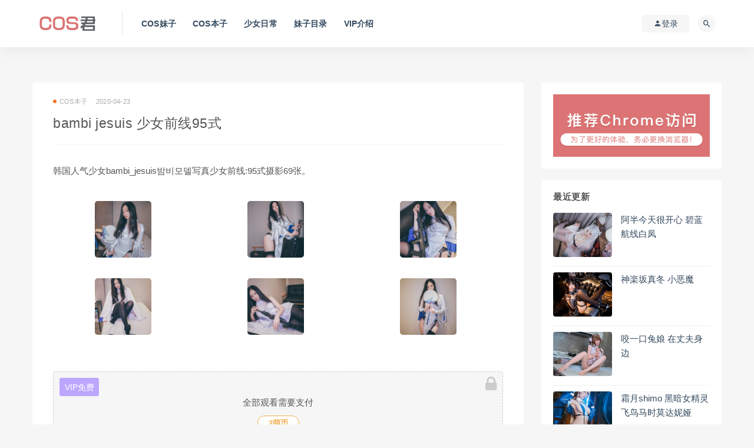

--- FILE ---
content_type: text/html; charset=UTF-8
request_url: https://www.cosjun.cn/benzi/165378
body_size: 9213
content:
<!DOCTYPE html>
<html lang="zh-CN">
<head>
	<meta charset="UTF-8">
	<meta http-equiv="X-UA-Compatible" content="IE=edge">
	<meta name="viewport" content="width=device-width, initial-scale=1">
	<link rel="profile" href="https://gmpg.org/xfn/11">
	<link href="https://www.cosjun.cn/wp-content/themes/ripro/assets/images/favicon/favicons.png" rel="icon">
  <title>bambi jesuis 少女前线95式 - COS君</title>

	<meta name='robots' content='max-image-preview:large' />
<link rel='dns-prefetch' href='//www.cosjun.cn' />
<link rel='dns-prefetch' href='//s.w.org' />
<link rel='stylesheet' id='baguettebox-css-css'  href='https://www.cosjun.cn/wp-content/plugins/gallery-block-lightbox/dist/baguetteBox.min.css?ver=1.11.1' type='text/css' media='all' />
<link rel='stylesheet' id='external-css'  href='https://www.cosjun.cn/wp-content/themes/ripro/assets/css/external.css?ver=8.9.0' type='text/css' media='all' />
<link rel='stylesheet' id='sweetalert2-css'  href='https://www.cosjun.cn/wp-content/themes/ripro/assets/css/sweetalert2.min.css?ver=8.9.0' type='text/css' media='all' />
<link rel='stylesheet' id='app-css'  href='https://www.cosjun.cn/wp-content/themes/ripro/assets/css/app.css?ver=8.9.0' type='text/css' media='all' />
<link rel='stylesheet' id='diy-css'  href='https://www.cosjun.cn/wp-content/themes/ripro/assets/css/diy.css?ver=8.9.0' type='text/css' media='all' />
<script type='text/javascript' src='https://www.cosjun.cn/wp-content/themes/ripro/assets/js/jquery-2.2.4.min.js?ver=2.2.4' id='jquery-js'></script>
<script type='text/javascript' src='https://www.cosjun.cn/wp-content/themes/ripro/assets/js/plugins/sweetalert2.min.js?ver=8.9.0' id='sweetalert2-js'></script>
<meta name="keywords" content="bambi jesuis,COS本子">
<meta name="description" content="韩国人气少女bambi_jesuis밤비모델写真少女前线:95式摄影69张。  ...">
	<!-- HTML5 shim, for IE6-8 support of HTML5 elements. All other JS at the end of file. -->
    <!--[if lt IE 9]>
      <script src="https://www.cosjun.cn/wp-content/themes/ripro/assets/js/html5shiv.js"></script>
      <script src="https://www.cosjun.cn/wp-content/themes/ripro/assets/js/respond.min.js"></script>
    <![endif]-->
    </head>

<body class="post-template-default single single-post postid-165378 single-format-standard  navbar-sticky sidebar-right pagination-numeric no-off-canvas">

<div class="site">
    
<header class="site-header">
      <div class="container">
      <div class="navbar">
      <div class="logo-wrapper">
              <a href="https://www.cosjun.cn/">
          <img class="logo regular tap-logo" src="https://www.cosjun.cn/wp-content/themes/ripro/assets/images/logo/logo.png" data-dark="" alt="COS君">
        </a>
            </div>
      <div class="sep"></div>
      
      <nav class="main-menu hidden-xs hidden-sm hidden-md">
        
        <ul id="menu-cos" class="nav-list u-plain-list"><li id="menu-item-362093" class="menu-item menu-item-type-custom menu-item-object-custom menu-item-362093"><a href="https://www.cosjun.cn/photo">COS妹子</a></li>
<li id="menu-item-362094" class="menu-item menu-item-type-custom menu-item-object-custom menu-item-362094"><a href="https://www.cosjun.cn/benzi">COS本子</a></li>
<li id="menu-item-362095" class="menu-item menu-item-type-custom menu-item-object-custom menu-item-362095"><a href="https://www.cosjun.cn/life">少女日常</a></li>
<li id="menu-item-544272" class="menu-item menu-item-type-post_type menu-item-object-page menu-item-544272"><a href="https://www.cosjun.cn/tags">妹子目录</a></li>
<li id="menu-item-96718" class="menu-item menu-item-type-custom menu-item-object-custom menu-item-96718"><a href="https://www.cosjun.cn/vip">VIP介绍</a></li>
</ul>      </nav>
      
      <div class="main-search">
        <form method="get" class="search-form inline" action="https://www.cosjun.cn/">
  <input type="search" class="search-field inline-field" placeholder="输入关键词，回车..." autocomplete="off" value="" name="s" required="required">
  <button type="submit" class="search-submit"><i class="mdi mdi-magnify"></i></button>
</form>        <div class="search-close navbar-button"><i class="mdi mdi-close"></i></div>
      </div>

      <div class="actions">
                  <!-- user -->
                        <div class="login-btn navbar-button"><i class="mdi mdi-account"></i> 登录</div>
                          <!-- user end -->
        <div class="search-open navbar-button"><i class="mdi mdi-magnify"></i></div>
                <div class="burger"></div>
      </div>
    </div>
      </div>
  </header>

<div class="header-gap"></div>    <div class="site-content">
    

<div class="container">
	<div class="breadcrumbs">
		</div>
	<div class="row">
		<div class="content-column col-lg-9">
			<div class="content-area">
				<main class="site-main">
					<article id="post-165378" class="article-content">
    <div class="container">
  <div class="cao_entry_header">

  <header class="entry-header">          <div class="entry-meta">
                  <span class="meta-category">
                          <a href="https://www.cosjun.cn/benzi" rel="category">
                  <i class="dot"></i>COS本子              </a>
                      </span>
                  <span class="meta-date">
            <a href="https://www.cosjun.cn/benzi/165378">
              <time datetime="2020-04-23T22:20:48+08:00">
                2020-04-23              </time>
            </a>
          </span>
                    <span class="meta-edit"></span>
        
      </div>
    
    <h1 class="entry-title">bambi jesuis 少女前线95式</h1>  </header></div></div>  <div class="container">
    <div class="entry-wrapper">
            <div class="entry-content u-text-format u-clearfix">
        <p>韩国人气少女bambi_jesuis밤비모델写真少女前线:95式摄影69张。<br />
<div id='gallery-2' class='gallery galleryid-165378 gallery-columns-3 gallery-size-thumbnail'><figure class='gallery-item'>
			<div class='gallery-icon landscape'>
				<a href='https://www.cosjun.cn/wp-content/uploads/2020/04/1587651444-892673bfaef7ccd.jpg'><img width="96" height="96" src="[data-uri]" data-srcset="https://www.cosjun.cn/wp-content/uploads/2020/04/1587651444-892673bfaef7ccd-200x200.jpg" class="lazyload attachment-thumbnail size-thumbnail" alt="Bambi Jesuis 少女前线95式2" loading="lazy" /><noscript><img width="96" height="96" src="https://www.cosjun.cn/wp-content/uploads/2020/04/1587651444-892673bfaef7ccd-200x200.jpg" class="attachment-thumbnail size-thumbnail" alt="Bambi Jesuis 少女前线95式2" loading="lazy" /></noscript></a>
			</div></figure><figure class='gallery-item'>
			<div class='gallery-icon portrait'>
				<a href='https://www.cosjun.cn/wp-content/uploads/2020/04/1587651448-e0b4164a9bc4741.jpg'><img width="96" height="96" src="[data-uri]" data-srcset="https://www.cosjun.cn/wp-content/uploads/2020/04/1587651448-e0b4164a9bc4741-200x200.jpg" class="lazyload attachment-thumbnail size-thumbnail" alt="Bambi Jesuis 少女前线95式12" loading="lazy" /><noscript><img width="96" height="96" src="https://www.cosjun.cn/wp-content/uploads/2020/04/1587651448-e0b4164a9bc4741-200x200.jpg" class="attachment-thumbnail size-thumbnail" alt="Bambi Jesuis 少女前线95式12" loading="lazy" /></noscript></a>
			</div></figure><figure class='gallery-item'>
			<div class='gallery-icon portrait'>
				<a href='https://www.cosjun.cn/wp-content/uploads/2020/04/1587651455-13fb05207c0cee1.jpg'><img width="96" height="96" src="[data-uri]" data-srcset="https://www.cosjun.cn/wp-content/uploads/2020/04/1587651455-13fb05207c0cee1-200x200.jpg" class="lazyload attachment-thumbnail size-thumbnail" alt="Bambi Jesuis 少女前线95式29" loading="lazy" /><noscript><img width="96" height="96" src="https://www.cosjun.cn/wp-content/uploads/2020/04/1587651455-13fb05207c0cee1-200x200.jpg" class="attachment-thumbnail size-thumbnail" alt="Bambi Jesuis 少女前线95式29" loading="lazy" /></noscript></a>
			</div></figure><figure class='gallery-item'>
			<div class='gallery-icon portrait'>
				<a href='https://www.cosjun.cn/wp-content/uploads/2020/04/1587651460-bcbea9ae533684c.jpg'><img width="96" height="96" src="[data-uri]" data-srcset="https://www.cosjun.cn/wp-content/uploads/2020/04/1587651460-bcbea9ae533684c-200x200.jpg" class="lazyload attachment-thumbnail size-thumbnail" alt="Bambi Jesuis 少女前线95式44" loading="lazy" /><noscript><img width="96" height="96" src="https://www.cosjun.cn/wp-content/uploads/2020/04/1587651460-bcbea9ae533684c-200x200.jpg" class="attachment-thumbnail size-thumbnail" alt="Bambi Jesuis 少女前线95式44" loading="lazy" /></noscript></a>
			</div></figure><figure class='gallery-item'>
			<div class='gallery-icon landscape'>
				<a href='https://www.cosjun.cn/wp-content/uploads/2020/04/1587651463-2d5c2190df9d481.jpg'><img width="96" height="96" src="[data-uri]" data-srcset="https://www.cosjun.cn/wp-content/uploads/2020/04/1587651463-2d5c2190df9d481-200x200.jpg" class="lazyload attachment-thumbnail size-thumbnail" alt="Bambi Jesuis 少女前线95式53" loading="lazy" /><noscript><img width="96" height="96" src="https://www.cosjun.cn/wp-content/uploads/2020/04/1587651463-2d5c2190df9d481-200x200.jpg" class="attachment-thumbnail size-thumbnail" alt="Bambi Jesuis 少女前线95式53" loading="lazy" /></noscript></a>
			</div></figure><figure class='gallery-item'>
			<div class='gallery-icon portrait'>
				<a href='https://www.cosjun.cn/wp-content/uploads/2020/04/1587651466-61a23a26ef8161d.jpg'><img width="96" height="96" src="[data-uri]" data-srcset="https://www.cosjun.cn/wp-content/uploads/2020/04/1587651466-61a23a26ef8161d-200x200.jpg" class="lazyload attachment-thumbnail size-thumbnail" alt="Bambi Jesuis 少女前线95式64" loading="lazy" /><noscript><img width="96" height="96" src="https://www.cosjun.cn/wp-content/uploads/2020/04/1587651466-61a23a26ef8161d-200x200.jpg" class="attachment-thumbnail size-thumbnail" alt="Bambi Jesuis 少女前线95式64" loading="lazy" /></noscript></a>
			</div></figure>
		</div>
<br />
<div class="content-hide-tips"><i class="fa fa-lock"></i><span class="rate label label-warning">VIP免费</span><div class="login-false">全部观看需要支付<div class="coin"><span class="label label-warning">2萌币</span></div></div><br></br><div class="pc-button"><button type="button" class="login-btn btn btn--primary"><i class="fa fa-user"></i> 登录观看</button></div></div></p>
      </div>
      <div id="pay-single-box"></div>
          <div class="entry-tags">
          <a href="https://www.cosjun.cn/tag/bambi-jesuis" rel="tag">
        bambi jesuis      </a>
      </div>
<div class="article-footer">
      <div class="xshare">
      <span class="xshare-title">分享到：</span>
                 <a href="javascript:;" title="收藏文章" etap="star" data-postid="165378" class="ripro-star"><i class="fa fa-star-o"></i></a>
            <a href="" etap="share" data-share="qq" class="share-qq"><i class="fa fa-qq"></i></a>
      <a href="" etap="share" data-share="weibo" class="share-weibo"><i class="fa fa-weibo"></i></a>
        </div>
   
</div>    </div>
  </div>
</article>


  <div class="entry-navigation">
    <nav class="article-nav">
        <span class="article-nav-prev">上一篇<br><a href="https://www.cosjun.cn/life/165312" rel="prev">过期米线线喵 6点半的月亮</a></span>
        <span class="article-nav-next">下一篇<br><a href="https://www.cosjun.cn/life/165519" rel="next">软妹摇摇乐 Vol.26小学生のビキ</a></span>
    </nav>
    
  </div>

      <!-- # 标准网格模式... -->
      <div class="related-posts-grid">
        <h4 class="u-border-title">相关推荐</h4>
        <div class="row">
                     <div class="col-6 col-sm-3 col-md-3 mt-10 mb-10">
              <article class="post">
                      <div class="entry-media">
        <div class="placeholder" style="padding-bottom: 75%;">
          <a  href="https://www.cosjun.cn/benzi/301062">
            <img class="lazyload" data-src="https://www.cosjun.cn/wp-content/themes/ripro/timthumb.php?src=https://www.cosjun.cn/wp-content/uploads/2021/10/1633586313-a4039cc86862d15-200x200.jpg&#038;h=225&#038;w=300&#038;zc=1&#038;a=c&#038;q=100&#038;s=1" src="[data-uri]" alt="Bambi밤비 梦见璃亚梦胶衣护士长">
          </a>
                  </div>
        <div class="entry-format"><i class="fa fa-lock"></i></div>      </div>
                      <div class="entry-wrapper">
                  
  <header class="entry-header">    
    <h4 class="entry-title"><a href="https://www.cosjun.cn/benzi/301062" title="Bambi밤비 梦见璃亚梦胶衣护士长" rel="bookmark">Bambi밤비 梦见璃亚梦胶衣护士长</a></h4>  </header>                </div>
              </article>
            </div>
                      <div class="col-6 col-sm-3 col-md-3 mt-10 mb-10">
              <article class="post">
                      <div class="entry-media">
        <div class="placeholder" style="padding-bottom: 75%;">
          <a  href="https://www.cosjun.cn/life/277038">
            <img class="lazyload" data-src="https://www.cosjun.cn/wp-content/themes/ripro/timthumb.php?src=https://www.cosjun.cn/wp-content/uploads/2021/06/1624092111-55f368fa76367a3-200x200.jpg&#038;h=225&#038;w=300&#038;zc=1&#038;a=c&#038;q=100&#038;s=1" src="[data-uri]" alt="bambi jesuis 午后藕粉睡裙">
          </a>
                  </div>
        <div class="entry-format"><i class="fa fa-lock"></i></div>      </div>
                      <div class="entry-wrapper">
                  
  <header class="entry-header">    
    <h4 class="entry-title"><a href="https://www.cosjun.cn/life/277038" title="bambi jesuis 午后藕粉睡裙" rel="bookmark">bambi jesuis 午后藕粉睡裙</a></h4>  </header>                </div>
              </article>
            </div>
                      <div class="col-6 col-sm-3 col-md-3 mt-10 mb-10">
              <article class="post">
                      <div class="entry-media">
        <div class="placeholder" style="padding-bottom: 75%;">
          <a  href="https://www.cosjun.cn/benzi/507876">
            <img class="lazyload" data-src="https://www.cosjun.cn/wp-content/themes/ripro/timthumb.php?src=https://www.cosjun.cn/wp-content/uploads/2023/07/1688731380-b9242f18c9ee377-200x200.jpg&#038;h=225&#038;w=300&#038;zc=1&#038;a=c&#038;q=100&#038;s=1" src="[data-uri]" alt="Bambi jesuis 胶衣Nikke">
          </a>
                  </div>
        <div class="entry-format"><i class="fa fa-lock"></i></div>      </div>
                      <div class="entry-wrapper">
                  
  <header class="entry-header">    
    <h4 class="entry-title"><a href="https://www.cosjun.cn/benzi/507876" title="Bambi jesuis 胶衣Nikke" rel="bookmark">Bambi jesuis 胶衣Nikke</a></h4>  </header>                </div>
              </article>
            </div>
                      <div class="col-6 col-sm-3 col-md-3 mt-10 mb-10">
              <article class="post">
                      <div class="entry-media">
        <div class="placeholder" style="padding-bottom: 75%;">
          <a  href="https://www.cosjun.cn/benzi/335065">
            <img class="lazyload" data-src="https://www.cosjun.cn/wp-content/themes/ripro/timthumb.php?src=https://www.cosjun.cn/wp-content/uploads/2022/02/1645015550-d261cdbef245c7f-200x200.jpg&#038;h=225&#038;w=300&#038;zc=1&#038;a=c&#038;q=100&#038;s=1" src="[data-uri]" alt="bambi jesuis 玉藻前舞娘迦摩">
          </a>
                  </div>
        <div class="entry-format"><i class="fa fa-lock"></i></div>      </div>
                      <div class="entry-wrapper">
                  
  <header class="entry-header">    
    <h4 class="entry-title"><a href="https://www.cosjun.cn/benzi/335065" title="bambi jesuis 玉藻前舞娘迦摩" rel="bookmark">bambi jesuis 玉藻前舞娘迦摩</a></h4>  </header>                </div>
              </article>
            </div>
                  </div>
      </div>
    
  
				</main>
			</div>
		</div>
					<div class="sidebar-column col-lg-3">
				
<aside class="widget-area">
	<div id="media_image-2" class="widget widget_media_image"><img width="750" height="300" src="https://www.cosjun.cn/wp-content/uploads/2023/11/1700818728-958c83e0f09395a.jpg" class="image wp-image-544267  attachment-full size-full" alt="Cosjun" loading="lazy" style="max-width: 100%; height: auto;" /></div><div id="cao_widget_post-3" class="widget cao-widget-posts"><h5 class="widget-title">最近更新</h5><div class="posts"><div class="left">      <div class="entry-media">
        <div class="placeholder" style="padding-bottom: 75%;">
          <a  href="https://www.cosjun.cn/benzi/764639">
            <img class="lazyload" data-src="https://www.cosjun.cn/wp-content/themes/ripro/timthumb.php?src=https://www.cosjun.cn/wp-content/uploads/2026/01/1769611819-b65c43eada01e2f.jpg&#038;h=225&#038;w=300&#038;zc=1&#038;a=c&#038;q=100&#038;s=1" src="[data-uri]" alt="阿半今天很开心 碧蓝航线白凤">
          </a>
                  </div>
        <div class="entry-format"><i class="fa fa-lock"></i></div>      </div>
      <a href="https://www.cosjun.cn/benzi/764639" rel="bookmark" title="阿半今天很开心 碧蓝航线白凤">阿半今天很开心 碧蓝航线白凤</a></div><div class="left">      <div class="entry-media">
        <div class="placeholder" style="padding-bottom: 75%;">
          <a  href="https://www.cosjun.cn/life/764560">
            <img class="lazyload" data-src="https://www.cosjun.cn/wp-content/themes/ripro/timthumb.php?src=https://www.cosjun.cn/wp-content/uploads/2026/01/1769608779-ba51c3c3e25b92c.jpg&#038;h=225&#038;w=300&#038;zc=1&#038;a=c&#038;q=100&#038;s=1" src="[data-uri]" alt="神楽坂真冬 小恶魔">
          </a>
                  </div>
        <div class="entry-format"><i class="fa fa-lock"></i></div>      </div>
      <a href="https://www.cosjun.cn/life/764560" rel="bookmark" title="神楽坂真冬 小恶魔">神楽坂真冬 小恶魔</a></div><div class="left">      <div class="entry-media">
        <div class="placeholder" style="padding-bottom: 75%;">
          <a  href="https://www.cosjun.cn/life/764425">
            <img class="lazyload" data-src="https://www.cosjun.cn/wp-content/themes/ripro/timthumb.php?src=https://www.cosjun.cn/wp-content/uploads/2026/01/1769524314-5c86ccce3072d53.jpg&#038;h=225&#038;w=300&#038;zc=1&#038;a=c&#038;q=100&#038;s=1" src="[data-uri]" alt="咬一口兔娘 在丈夫身边">
          </a>
                  </div>
        <div class="entry-format"><i class="fa fa-lock"></i></div>      </div>
      <a href="https://www.cosjun.cn/life/764425" rel="bookmark" title="咬一口兔娘 在丈夫身边">咬一口兔娘 在丈夫身边</a></div><div class="left">      <div class="entry-media">
        <div class="placeholder" style="padding-bottom: 75%;">
          <a  href="https://www.cosjun.cn/benzi/764383">
            <img class="lazyload" data-src="https://www.cosjun.cn/wp-content/themes/ripro/timthumb.php?src=https://www.cosjun.cn/wp-content/uploads/2026/01/1769523756-2e3ded3937e0538.jpg&#038;h=225&#038;w=300&#038;zc=1&#038;a=c&#038;q=100&#038;s=1" src="[data-uri]" alt="霜月shimo 黑暗女精灵飞鸟马时莫达妮娅">
          </a>
                  </div>
        <div class="entry-format"><i class="fa fa-lock"></i></div>      </div>
      <a href="https://www.cosjun.cn/benzi/764383" rel="bookmark" title="霜月shimo 黑暗女精灵飞鸟马时莫达妮娅">霜月shimo 黑暗女精灵飞鸟马时莫达妮娅</a></div><div class="left">      <div class="entry-media">
        <div class="placeholder" style="padding-bottom: 75%;">
          <a  href="https://www.cosjun.cn/life/764246">
            <img class="lazyload" data-src="https://www.cosjun.cn/wp-content/themes/ripro/timthumb.php?src=https://www.cosjun.cn/wp-content/uploads/2026/01/1769440195-9ab75a785d36e62.jpg&#038;h=225&#038;w=300&#038;zc=1&#038;a=c&#038;q=100&#038;s=1" src="[data-uri]" alt="yuuhui玉汇 搜查令">
          </a>
                  </div>
        <div class="entry-format"><i class="fa fa-lock"></i></div>      </div>
      <a href="https://www.cosjun.cn/life/764246" rel="bookmark" title="yuuhui玉汇 搜查令">yuuhui玉汇 搜查令</a></div><div class="left">      <div class="entry-media">
        <div class="placeholder" style="padding-bottom: 75%;">
          <a  href="https://www.cosjun.cn/benzi/764189">
            <img class="lazyload" data-src="https://www.cosjun.cn/wp-content/themes/ripro/timthumb.php?src=https://www.cosjun.cn/wp-content/uploads/2026/01/1769439571-491b46ad44a4f1a.jpg&#038;h=225&#038;w=300&#038;zc=1&#038;a=c&#038;q=100&#038;s=1" src="[data-uri]" alt="是一只熊仔吗 蔚蓝档案漆原辉夜">
          </a>
                  </div>
        <div class="entry-format"><i class="fa fa-lock"></i></div>      </div>
      <a href="https://www.cosjun.cn/benzi/764189" rel="bookmark" title="是一只熊仔吗 蔚蓝档案漆原辉夜">是一只熊仔吗 蔚蓝档案漆原辉夜</a></div></div></div><div id="tag_cloud-3" class="widget widget_tag_cloud"><h5 class="widget-title">目录</h5><div class="tagcloud"><a href="https://www.cosjun.cn/tag/bambi-jesuis" class="tag-cloud-link tag-link-419 tag-link-position-1" style="font-size: 12.8125pt;" aria-label="bambi jesuis (131个项目)">bambi jesuis</a>
<a href="https://www.cosjun.cn/tag/byoru" class="tag-cloud-link tag-link-441 tag-link-position-2" style="font-size: 9.3125pt;" aria-label="Byoru (90个项目)">Byoru</a>
<a href="https://www.cosjun.cn/tag/elyee%e5%ad%90" class="tag-cloud-link tag-link-354 tag-link-position-3" style="font-size: 9.09375pt;" aria-label="ElyEE子 (89个项目)">ElyEE子</a>
<a href="https://www.cosjun.cn/tag/g44%e4%b8%8d%e4%bc%9a%e5%8f%97%e4%bc%a4" class="tag-cloud-link tag-link-485 tag-link-position-4" style="font-size: 9.09375pt;" aria-label="G44不会受伤 (89个项目)">G44不会受伤</a>
<a href="https://www.cosjun.cn/tag/haneame" class="tag-cloud-link tag-link-235 tag-link-position-5" style="font-size: 20.25pt;" aria-label="HaneAme (287个项目)">HaneAme</a>
<a href="https://www.cosjun.cn/tag/natsuko_%e5%a4%8f%e5%a4%8f%e5%ad%90" class="tag-cloud-link tag-link-591 tag-link-position-6" style="font-size: 9.09375pt;" aria-label="Natsuko_夏夏子 (88个项目)">Natsuko_夏夏子</a>
<a href="https://www.cosjun.cn/tag/nyako%e5%96%b5%e5%ad%90" class="tag-cloud-link tag-link-156 tag-link-position-7" style="font-size: 10.1875pt;" aria-label="nyako喵子 (98个项目)">nyako喵子</a>
<a href="https://www.cosjun.cn/tag/rioko%e5%87%89%e5%87%89%e5%ad%90" class="tag-cloud-link tag-link-290 tag-link-position-8" style="font-size: 12.375pt;" aria-label="rioko凉凉子 (126个项目)">rioko凉凉子</a>
<a href="https://www.cosjun.cn/tag/yuuhui%e7%8e%89%e6%b1%87" class="tag-cloud-link tag-link-561 tag-link-position-9" style="font-size: 13.03125pt;" aria-label="yuuhui玉汇 (135个项目)">yuuhui玉汇</a>
<a href="https://www.cosjun.cn/tag/%e4%b8%8d%e5%91%86%e7%8c%ab" class="tag-cloud-link tag-link-342 tag-link-position-10" style="font-size: 8.4375pt;" aria-label="不呆猫 (83个项目)">不呆猫</a>
<a href="https://www.cosjun.cn/tag/%e4%b8%9d%e8%a2%9c%e8%90%9d%e8%8e%89" class="tag-cloud-link tag-link-164 tag-link-position-11" style="font-size: 8pt;" aria-label="丝袜萝莉 (79个项目)">丝袜萝莉</a>
<a href="https://www.cosjun.cn/tag/%e4%b9%9d%e6%9b%b2jean" class="tag-cloud-link tag-link-218 tag-link-position-12" style="font-size: 8pt;" aria-label="九曲Jean (79个项目)">九曲Jean</a>
<a href="https://www.cosjun.cn/tag/%e4%ba%8c%e4%bd%90nisa" class="tag-cloud-link tag-link-216 tag-link-position-13" style="font-size: 14.125pt;" aria-label="二佐Nisa (149个项目)">二佐Nisa</a>
<a href="https://www.cosjun.cn/tag/%e4%ba%91%e6%ba%aa%e6%ba%aa" class="tag-cloud-link tag-link-567 tag-link-position-14" style="font-size: 11.9375pt;" aria-label="云溪溪 (119个项目)">云溪溪</a>
<a href="https://www.cosjun.cn/tag/%e5%85%94%e5%a5%b3%e9%83%8e" class="tag-cloud-link tag-link-14 tag-link-position-15" style="font-size: 9.53125pt;" aria-label="兔女郎 (92个项目)">兔女郎</a>
<a href="https://www.cosjun.cn/tag/%e5%8d%8a%e5%8d%8a%e5%ad%90" class="tag-cloud-link tag-link-250 tag-link-position-16" style="font-size: 8.875pt;" aria-label="半半子 (86个项目)">半半子</a>
<a href="https://www.cosjun.cn/tag/%e5%a5%88%e6%b1%90%e9%85%b1nice" class="tag-cloud-link tag-link-365 tag-link-position-17" style="font-size: 12.375pt;" aria-label="奈汐酱nice (125个项目)">奈汐酱nice</a>
<a href="https://www.cosjun.cn/tag/%e5%a5%b3%e4%bb%86%e8%a3%85" class="tag-cloud-link tag-link-25 tag-link-position-18" style="font-size: 10.40625pt;" aria-label="女仆装 (102个项目)">女仆装</a>
<a href="https://www.cosjun.cn/tag/%e5%b0%8f%e4%bb%93%e5%8d%83%e4%bb%a3" class="tag-cloud-link tag-link-281 tag-link-position-19" style="font-size: 10.1875pt;" aria-label="小仓千代 (98个项目)">小仓千代</a>
<a href="https://www.cosjun.cn/tag/%e5%be%a1%e5%a7%90" class="tag-cloud-link tag-link-113 tag-link-position-20" style="font-size: 11.5pt;" aria-label="御姐 (113个项目)">御姐</a>
<a href="https://www.cosjun.cn/tag/%e6%8a%96%e5%a8%98%e5%88%a9%e4%b8%96" class="tag-cloud-link tag-link-221 tag-link-position-21" style="font-size: 15.21875pt;" aria-label="抖娘利世 (169个项目)">抖娘利世</a>
<a href="https://www.cosjun.cn/tag/%e6%97%a5%e5%a5%88%e5%a8%87" class="tag-cloud-link tag-link-217 tag-link-position-22" style="font-size: 17.84375pt;" aria-label="日奈娇 (225个项目)">日奈娇</a>
<a href="https://www.cosjun.cn/tag/%e6%98%9f%e4%b9%8b%e8%bf%9f%e8%bf%9f" class="tag-cloud-link tag-link-150 tag-link-position-23" style="font-size: 20.90625pt;" aria-label="星之迟迟 (305个项目)">星之迟迟</a>
<a href="https://www.cosjun.cn/tag/%e6%a1%9c%e4%ba%95%e5%ae%81%e5%ae%81" class="tag-cloud-link tag-link-465 tag-link-position-24" style="font-size: 13.46875pt;" aria-label="桜井宁宁 (139个项目)">桜井宁宁</a>
<a href="https://www.cosjun.cn/tag/%e6%a1%9c%e6%a1%83%e5%96%b5" class="tag-cloud-link tag-link-231 tag-link-position-25" style="font-size: 12.8125pt;" aria-label="桜桃喵 (132个项目)">桜桃喵</a>
<a href="https://www.cosjun.cn/tag/%e6%b0%b4%e6%b7%bcaqua" class="tag-cloud-link tag-link-295 tag-link-position-26" style="font-size: 18.28125pt;" aria-label="水淼aqua (235个项目)">水淼aqua</a>
<a href="https://www.cosjun.cn/tag/%e6%b4%9b%e7%92%83lolisama" class="tag-cloud-link tag-link-466 tag-link-position-27" style="font-size: 11.71875pt;" aria-label="洛璃LoLiSAMA (116个项目)">洛璃LoLiSAMA</a>
<a href="https://www.cosjun.cn/tag/%e6%b8%85%e6%b0%b4%e7%94%b1%e4%b9%83" class="tag-cloud-link tag-link-344 tag-link-position-28" style="font-size: 8.875pt;" aria-label="清水由乃 (86个项目)">清水由乃</a>
<a href="https://www.cosjun.cn/tag/%e7%93%9c%e5%b8%8c%e9%85%b1" class="tag-cloud-link tag-link-265 tag-link-position-29" style="font-size: 8.4375pt;" aria-label="瓜希酱 (83个项目)">瓜希酱</a>
<a href="https://www.cosjun.cn/tag/%e7%96%af%e7%8c%abss" class="tag-cloud-link tag-link-245 tag-link-position-30" style="font-size: 11.71875pt;" aria-label="疯猫ss (116个项目)">疯猫ss</a>
<a href="https://www.cosjun.cn/tag/%e7%99%bd%e4%b8%9d%e8%90%9d%e8%8e%89" class="tag-cloud-link tag-link-169 tag-link-position-31" style="font-size: 8.65625pt;" aria-label="白丝萝莉 (85个项目)">白丝萝莉</a>
<a href="https://www.cosjun.cn/tag/%e7%99%bd%e9%93%b681" class="tag-cloud-link tag-link-147 tag-link-position-32" style="font-size: 12.375pt;" aria-label="白银81 (126个项目)">白银81</a>
<a href="https://www.cosjun.cn/tag/%e7%a5%9e%e6%a5%bd%e5%9d%82%e7%9c%9f%e5%86%ac" class="tag-cloud-link tag-link-143 tag-link-position-33" style="font-size: 17.1875pt;" aria-label="神楽坂真冬 (209个项目)">神楽坂真冬</a>
<a href="https://www.cosjun.cn/tag/%e7%a7%8b%e5%92%8c%e6%9f%af%e5%9f%ba" class="tag-cloud-link tag-link-511 tag-link-position-34" style="font-size: 11.5pt;" aria-label="秋和柯基 (115个项目)">秋和柯基</a>
<a href="https://www.cosjun.cn/tag/%e8%9c%9c%e6%b1%81%e7%8c%ab%e8%a3%98" class="tag-cloud-link tag-link-228 tag-link-position-35" style="font-size: 11.28125pt;" aria-label="蜜汁猫裘 (112个项目)">蜜汁猫裘</a>
<a href="https://www.cosjun.cn/tag/%e8%a0%a2%e6%b2%ab%e6%b2%ab" class="tag-cloud-link tag-link-264 tag-link-position-36" style="font-size: 22pt;" aria-label="蠢沫沫 (347个项目)">蠢沫沫</a>
<a href="https://www.cosjun.cn/tag/%e8%bd%a9%e8%90%a7%e5%ad%a6%e5%a7%90" class="tag-cloud-link tag-link-540 tag-link-position-37" style="font-size: 11.0625pt;" aria-label="轩萧学姐 (109个项目)">轩萧学姐</a>
<a href="https://www.cosjun.cn/tag/%e8%bf%87%e6%9c%9f%e7%b1%b3%e7%ba%bf%e7%ba%bf%e5%96%b5" class="tag-cloud-link tag-link-146 tag-link-position-38" style="font-size: 13.03125pt;" aria-label="过期米线线喵 (135个项目)">过期米线线喵</a>
<a href="https://www.cosjun.cn/tag/%e9%98%bf%e5%8c%85%e4%b9%9f%e6%98%af%e5%85%94%e5%a8%98" class="tag-cloud-link tag-link-479 tag-link-position-39" style="font-size: 9.09375pt;" aria-label="阿包也是兔娘 (88个项目)">阿包也是兔娘</a>
<a href="https://www.cosjun.cn/tag/%e9%9b%aa%e6%99%b4astra" class="tag-cloud-link tag-link-355 tag-link-position-40" style="font-size: 9.96875pt;" aria-label="雪晴Astra (96个项目)">雪晴Astra</a>
<a href="https://www.cosjun.cn/tag/%e9%9b%af%e5%a6%b9%e4%b8%8d%e8%ae%b2%e9%81%93%e7%90%86" class="tag-cloud-link tag-link-153 tag-link-position-41" style="font-size: 13.03125pt;" aria-label="雯妹不讲道理 (133个项目)">雯妹不讲道理</a>
<a href="https://www.cosjun.cn/tag/%e9%9c%9c%e6%9c%88shimo" class="tag-cloud-link tag-link-337 tag-link-position-42" style="font-size: 9.3125pt;" aria-label="霜月shimo (91个项目)">霜月shimo</a>
<a href="https://www.cosjun.cn/tag/%e9%9d%a2%e9%a5%bc%e4%bb%99%e5%84%bf" class="tag-cloud-link tag-link-210 tag-link-position-43" style="font-size: 10.84375pt;" aria-label="面饼仙儿 (107个项目)">面饼仙儿</a>
<a href="https://www.cosjun.cn/tag/%e9%ba%bb%e8%8a%b1%e9%ba%bb%e8%8a%b1%e9%85%b1" class="tag-cloud-link tag-link-268 tag-link-position-44" style="font-size: 10.84375pt;" aria-label="麻花麻花酱 (107个项目)">麻花麻花酱</a>
<a href="https://www.cosjun.cn/tag/%e9%ba%bb%e8%be%a3%e5%91%b3%e7%9a%84%e5%a5%b6%e6%a1%83%e6%a1%83" class="tag-cloud-link tag-link-558 tag-link-position-45" style="font-size: 11.9375pt;" aria-label="麻辣味的奶桃桃 (119个项目)">麻辣味的奶桃桃</a></div>
</div></aside>			</div>
			</div>
</div>


</div><!-- end sitecoent --> 

	
	<footer class="site-footer">
		<div class="container">
			
												  <div class="site-info">
			    © 2020 COS君. All rights reserved
			    
			  </div>
					</div>
	</footer>
	
<div class="rollbar">
	
	
		
	
	
	    <div class="rollbar-item" etap="to_full" title="全屏页面"><i class="fa fa-arrows-alt"></i></div>
	<div class="rollbar-item" etap="to_top" title="返回顶部"><i class="fa fa-angle-up"></i></div>
</div>

<div class="dimmer"></div>

    <div id="popup-signup" class="popup-signup fade" style="display: none;">
    <div class="register-login-modal" role="document">
        <div class="modal-content">
            <div class="modal-body">
                <img class="popup-logo" src="https://www.cosjun.cn/wp-content/themes/ripro/assets/images/logo/logo.png" data-dark="https://www.cosjun.cn/wp-content/themes/ripro/assets/images/logo/logo.png" alt="COS君">
                    <!-- Nav tabs -->
                    <ul class="nav nav-tabs">
                        <li class="active"><a href="#login" data-toggle="login">登录</a>
                        </li>
                        <li><a href="#signup" data-toggle="signup">注册</a>
                        </li>
                    </ul>
                    <!-- Tab panes -->
                    <div class="tab-content">
                        <div class="tab-pane fade in active" id="login">
                            <div class="signup-form-container text-center">
                                <form class="mb-0">
                                                                                                                <div class="form-group">
                                            <input type="text" class="form-control" name="username" placeholder="*用户名或邮箱">
                                        </div>
                                        <div class="form-group">
                                            <input type="password" class="form-control" name="password" placeholder="*密码">
                                        </div>
                                        <button type="button" class="go-login btn btn--primary btn--block"><i class="fa fa-bullseye"></i> 安全登录</button> 
                                        <!-- <a href="#" class="forget-password">忘记密码?</a> -->
                                                                    </form>
                                <!-- form  end -->
                            </div>
                            <!-- .signup-form end -->
                        </div>
                        <div class="tab-pane fade in" id="signup">
                            <form class="mb-0">
                                                                                                    <div class="form-group">
                                        <input type="text" class="form-control" name="user_name" placeholder="输入英文用户名">
                                    </div>
                                    <!-- .form-group end -->
                                    <div class="form-group">
                                        <input type="email" class="form-control" name="user_email" placeholder="建议绑定qq邮箱">
                                    </div>
                                    <!-- .form-group end -->
                                    <div class="form-group">
                                        <input type="password" class="form-control" name="user_pass" placeholder="密码最小长度为6">
                                    </div>
                                    <div class="form-group">
                                        <input type="password" class="form-control" name="user_pass2" placeholder="再次输入密码">
                                    </div>
                                                                        <button type="button" class="go-register btn btn--primary btn--block"><i class="fa fa-bullseye"></i> 立即注册</button>
                                                                
                            </form>
                            <!-- form  end -->
                        </div>
                    </div>
                    <a target="_blank" href="https://www.cosjun.cn/wp-login.php?action=lostpassword" class="rest-password">忘记密码？</a>
            </div>
            <!-- /.modal-content -->
        </div>
        <!-- /.modal-dialog -->
    </div>
    <!-- /.modal -->
</div>


<div class="off-canvas">
  <div class="canvas-close"><i class="mdi mdi-close"></i></div>
  <div class="logo-wrapper">
      <a href="https://www.cosjun.cn/">
      <img class="logo regular" src="https://www.cosjun.cn/wp-content/themes/ripro/assets/images/logo/logo.png" alt="COS君">
    </a>
    </div>
  <div class="mobile-menu hidden-lg hidden-xl"></div>
  <aside class="widget-area">
      </aside>
</div>


<script type='text/javascript' src='https://www.cosjun.cn/wp-content/plugins/gallery-block-lightbox/dist/baguetteBox.min.js?ver=1.11.1' id='baguettebox-js'></script>
<script type='text/javascript' id='baguettebox-js-after'>
window.addEventListener("load", function() {baguetteBox.run(".wp-block-gallery,:not(.wp-block-gallery)>.wp-block-image,.wp-block-media-text__media,.gallery,.wp-block-coblocks-gallery-masonry,.wp-block-coblocks-gallery-stacked,.wp-block-coblocks-gallery-collage,.wp-block-coblocks-gallery-offset,.wp-block-coblocks-gallery-stacked",{captions:function(t){var e=t.parentElement.classList.contains("wp-block-image")||t.parentElement.classList.contains("wp-block-media-text__media")?t.parentElement.querySelector("figcaption"):t.parentElement.parentElement.querySelector("figcaption,dd");return!!e&&e.innerHTML},filter:/.+\.(gif|jpe?g|png|webp|svg|avif|heif|heic|tif?f|)($|\?)/i});});
</script>
<script type='text/javascript' src='https://www.cosjun.cn/wp-content/themes/ripro/assets/js/plugins.js?ver=8.9.0' id='plugins-js'></script>
<script type='text/javascript' id='app-js-extra'>
/* <![CDATA[ */
var caozhuti = {"site_name":"COS\u541b","home_url":"https:\/\/www.cosjun.cn","ajaxurl":"https:\/\/www.cosjun.cn\/wp-admin\/admin-ajax.php","is_singular":"1","tencent_captcha":{"is":"","appid":""},"infinite_load":"\u52a0\u8f7d\u66f4\u591a","infinite_loading":"<i class=\"fa fa-spinner fa-spin\"><\/i> \u52a0\u8f7d\u4e2d...","site_notice":{"is":"0","color":"rgb(33, 150, 243)","html":"<div class=\"notify-content\"><h3>RiPro\u6700\u65b0\u7248\u672c\u66f4\u65b0\u65e5\u5fd7<\/h3><div>\u8fd9\u662f\u4e00\u6761\u7f51\u7ad9\u516c\u544a\uff0c\u53ef\u5728\u540e\u53f0\u5f00\u542f\u6216\u5173\u95ed\uff0c\u53ef\u81ea\u5b9a\u4e49\u80cc\u666f\u989c\u8272\uff0c\u6807\u9898\uff0c\u5185\u5bb9\uff0c\u7528\u6237\u9996\u6b21\u6253\u5f00\u5173\u95ed\u540e\u4e0d\u518d\u91cd\u590d\u5f39\u51fa\uff0c\u6b64\u5904\u53ef\u4f7f\u7528html\u6807\u7b7e...<\/div><\/div>"},"pay_type_html":{"html":"<div class=\"pay-button-box\"><div class=\"pay-item\" id=\"weixinpay\" data-type=\"5\"><i class=\"weixinpay\"><\/i><span>\u5fae\u4fe1\u652f\u4ed8<\/span><\/div><\/div><p style=\"font-size: 13px; padding: 0; margin: 0;\">\u514d\u8d39\u6216VIP\u514d\u8d39\u8d44\u6e90\u4ec5\u9650\u4f59\u989d\u652f\u4ed8<\/p>","alipay":0,"weixinpay":5}};
/* ]]> */
</script>
<script type='text/javascript' src='https://www.cosjun.cn/wp-content/themes/ripro/assets/js/app.js?ver=8.9.0' id='app-js'></script>
<script type='text/javascript' src='https://www.cosjun.cn/wp-includes/js/comment-reply.min.js?ver=5.8.4' id='comment-reply-js'></script>

</body>
</html><!--
Performance optimized by Redis Object Cache. Learn more: https://wprediscache.com

Retrieved 2675 objects (201 KB) from Redis using PhpRedis (v5.3.4).
-->
